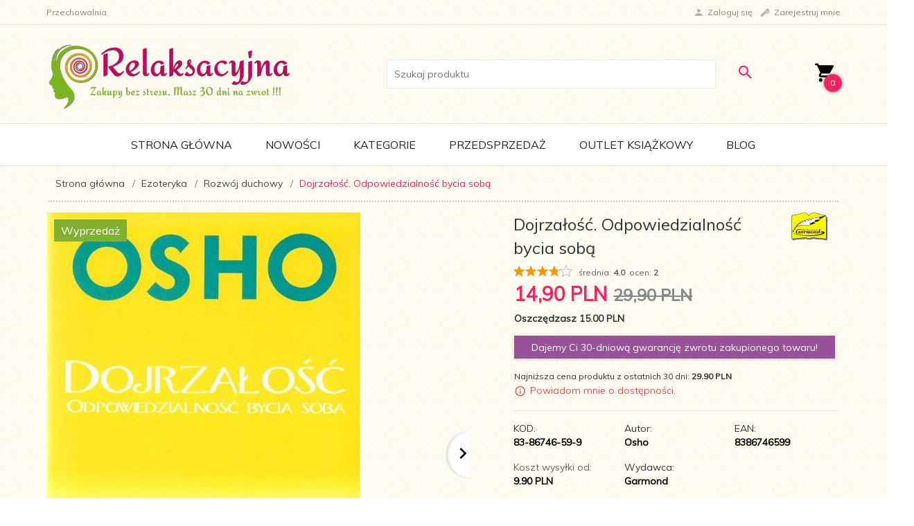

--- FILE ---
content_type: text/html; charset=UTF-8
request_url: https://relaksacyjna.pl/ajax/info/mis/
body_size: -14
content:
{"misId":"8392f2bcf1f9061e9362d6d8ab45ba5f"}